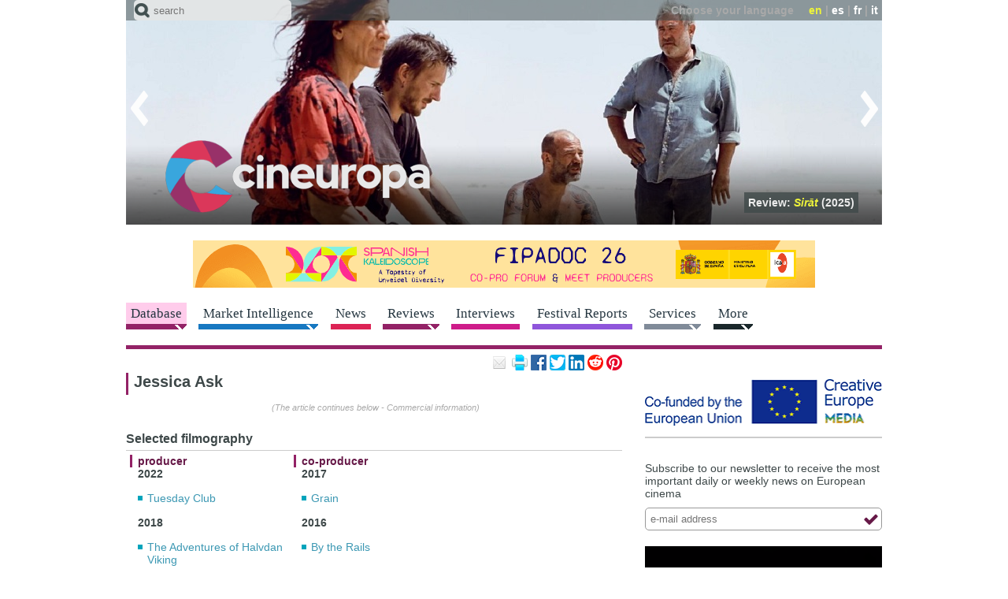

--- FILE ---
content_type: text/html; charset=utf-8
request_url: https://cineuropa.org/en/filmography/138816/
body_size: 36474
content:
<!DOCTYPE html>
<html lang="en">
<head>
<title>Jessica Ask - Cineuropa</title>
<base href="https://cineuropa.org/">
<meta charset="utf-8">
<meta http-equiv="x-ua-compatible" content="ie=edge">
<meta name="viewport" content="width=device-width, initial-scale=1, minimum-scale=1, maximum-scale=1">
<meta name="description" content="Cineuropa - the best of european cinema">
<meta name="robots" content="max-image-preview:large">
<!-- favicons -->
<link rel="apple-touch-icon" sizes="180x180" href="apple-touch-icon.png?v=190924">
<link rel="icon" type="image/png" sizes="32x32" href="inc/favicons/favicon-32x32.png?v=190924">
<link rel="icon" type="image/png" sizes="16x16" href="inc/favicons/favicon-16x16.png?v=190924">
<link rel="manifest" href="inc/favicons/site.webmanifest">
<link rel="mask-icon" href="inc/favicons/safari-pinned-tab.svg?v=190924" color="#3e4849">
<link rel="shortcut icon" href="favicon.ico?v=190924">
<meta name="msapplication-TileColor" content="#3e4849">
<meta name="msapplication-config" content="inc/favicons/browserconfig.xml">
<meta name="theme-color" content="#3e4849">
<!-- /favicons -->

<meta property="og:title" content="Jessica Ask">
<meta property="og:type" content="article">
<meta property="og:url" content="https://cineuropa.org/en/filmography/138816/">
<meta property="og:image" content="https://cineuropa.org/img/CineuropaLogoColorPositive.png">
<meta property="og:description" content="Cineuropa - the best of european cinema">
<meta property="og:locale" content="en_GB">
<meta property="og:site_name" content="Cineuropa - the best of european cinema">
<meta name="twitter:card" content="summary_large_image">
<meta name="twitter:site" content="@Cineuropa">
<meta name="twitter:title" content="Jessica Ask">
<meta name="twitter:description" content="Cineuropa - the best of european cinema">
<meta name="twitter:image" content="https://cineuropa.org/img/CineuropaLogoColorPositive.png">
<meta name="twitter:image:alt" content="Jessica Ask">


<link rel="alternate" type="application/rss+xml" title="rss feed" href="en/rss/">
<link rel="stylesheet" href="inc/fontawesome/fontawesome.min.css">
<link rel="stylesheet" href="inc/style.min.css?230526">
<link rel="stylesheet" href="inc/menu.min.css?210528">
<link rel="stylesheet" href="inc/colorbox/colorbox.min.css?220524">
<link rel="stylesheet" href="inc/swiper/swiper-bundle-8.1.6.min.css">
<link rel="stylesheet" href="inc/slider.min.css?210316">

<!--[if (lt IE 9) & (!IEMobile)]>
	<link rel="stylesheet" href="inc/ie.min.css">
<![endif]-->
<script defer type="text/JavaScript" src="inc/jquery/jquery-3.6.3.min.js"></script>
<!--<script defer type="text/JavaScript" src="includes/jquery-ui-1.8.20.custom.min.js"></script>-->
<script defer type="text/JavaScript" src="inc/scripts.min.js?230130"></script>
<script defer type="text/JavaScript" src="inc/colorbox/jquery.colorbox-min.js?200412"></script>
<script defer type="text/JavaScript" src="inc/swiper/swiper-bundle-8.1.6.min.js"></script>
<script defer type="text/JavaScript" src="inc/tinyscrollbar/jquery.tinyscrollbar.min.js"></script>


<script type="text/JavaScript"><!--
window.addEventListener('DOMContentLoaded', function() {
	
	
	CE.fixInnerLinks('it|en|fr|es','en');
	CE.TFS.init(11,4);
CE.RS.init();
$('p.community-iframe').AD_link2pop();
	CE.initSearch('Text must be one letter or more');CE.addScript('https://cdn.iubenda.com/iubenda.js');CE.addScript('//connect.facebook.net/en_GB/sdk.js#xfbml=1&version=v3.0',(void 0),(void 0),'facebook-jssdk');
	
});

//--></script>




<script defer src="https://powerad.ai/script.js"></script>

	
	<!-- Google tag (gtag.js) -->
	<script async src="https://www.googletagmanager.com/gtag/js?id=G-LBM9ZCCKZ7"></script>
	<script>
	  window.dataLayer = window.dataLayer || [];
	  function gtag(){dataLayer.push(arguments);}
	  gtag('js', new Date());

	  gtag('config', 'G-LBM9ZCCKZ7');
	</script>
</head>

<body class="films single" lang="en" id="top">

<div id="header">
	<header class="head-box"> 
		<!-- menu fixed -->
		<div class="fixed">
			<div class="ir">
				<div class="container"> 
					<!-- menu lingua -->
					<div class="top clear-block"></div>
					<div class="bottom"><div class="logo"><a href="en/index/" title="Home page"><img src="img/logo-head-fixed.png" alt="Cineuropa - the best of european cinema"></a></div></div>
					<div class="search-menu">
						<form method="post" action="en/search/" class="search-form">
							<span class="icon"></span>
							<input name="textsearch" type="text" value="" maxlength="200" class="text-field" placeholder="search">
							<input type="hidden" name="ns" value="0">
							<input type="hidden" name="sections" value="1,3,4,5,6,7,8,9,10">
							<input type="submit" class="btn-form btn-search">
						</form>
					</div>
				</div>
			</div>
			<nav></nav>
		</div>
		<div class="no-fixed">
			<div class="container">
				<div class="ir swiper-container"> 
					<!-- menu lingua -->
					<div class="top clear-block">
						<div class="language"><span class="text">Choose your language</span> <span class="link"><span class="active">en</span>&nbsp;|&nbsp;<a href="es/filmography/138816/#cm">es</a>&nbsp;|&nbsp;<a href="fr/filmography/138816/#cm">fr</a>&nbsp;|&nbsp;<a href="it/filmography/138816/#cm">it</a></span></div>
					</div>
					<div class="bottom"><div class="logo"><h1><a href="en/index/" title="Home page"><img src="img/logo-head.png" alt="Cineuropa - the best of european cinema"></a></h1></div></div>
					<div class="focustitles"><div class="focustitle"><a href="en/newsdetail/483030/">Review:  <span class="tit"> <i>Duse</i></span> (2025)</a></div><div class="focustitle"><a href="en/newsdetail/477785/">Review:  <span class="tit"> <i>Sentimental Value</i></span> (2025)</a></div><div class="focustitle"><a href="en/newsdetail/484996/">Review:  <span class="tit"> <i>Arco</i></span> (2025)</a></div><div class="focustitle"><a href="en/newsdetail/473102/">Review:  <span class="tit"> <i>Fiume o morte!</i></span> (2025)</a></div><div class="focustitle"><a href="en/newsdetail/477560/">Review:  <span class="tit"> <i>Sirāt</i></span> (2025)</a></div><div class="focustitle"><a href="en/newsdetail/487453/">Review:  <span class="tit"> <i>28 Years Later: The Bone Temple</i></span> (2026)</a></div><div class="focustitle"><a href="en/newsdetail/487403/">Review:  <span class="tit"> <i>The Money Maker</i></span> (2025)</a></div><div class="focustitle"><a href="en/newsdetail/482487/">Review:  <span class="tit"> <i>La Grazia</i></span> (2025)</a></div><div class="focustitle"><a href="en/newsdetail/483130/">Review:  <span class="tit"> <i>Silent Friend</i></span> (2025)</a></div><div class="focustitle"><a href="en/newsdetail/474157/">Review:  <span class="tit"> <i>Beginnings</i></span> (2025)</a></div><div class="focustitle"><a href="en/newsdetail/484309/">Review:  <span class="tit"> <i>Easy Girl</i></span> (2025)</a></div></div>
					<div class="swiper-wrapper"><div class="swiper-slide"><a href="en/newsdetail/483030/"><img src="imgCache/2025/09/04/1756972390780_0960x0285_0x0x0x0_1756972393183.jpg" width="960" height="285" alt="Duse (2025)"></a></div><div class="swiper-slide"><a href="en/newsdetail/477785/"><img src="imgCache/2025/05/02/1746196415829_0960x0285_0x0x0x0_1746196440877.jpg" width="960" height="285" alt="Sentimental Value (2025)"></a></div><div class="swiper-slide"><a href="en/newsdetail/484996/"><img src="imgCache/2025/10/20/1760968172492_0960x0285_0x0x0x0_1760968182337.jpg" width="960" height="285" alt="Arco (2025)"></a></div><div class="swiper-slide"><a href="en/newsdetail/473102/"><img src="imgCache/2025/02/03/1738576939350_0960x0285_0x0x0x0_1738576947680.jpg" width="960" height="285" alt="Fiume o morte! (2025)"></a></div><div class="swiper-slide"><a href="en/newsdetail/477560/"><img src="imgCache/2025/05/16/1747385555813_0960x0285_0x0x0x0_1747385562823.jpg" width="960" height="285" alt="Sirāt (2025)"></a></div><div class="swiper-slide"><a href="en/newsdetail/487453/"><img src="imgCache/2026/01/13/1768318616748_0960x0285_0x0x0x0_1768318633250.jpg" width="960" height="285" alt="28 Years Later: The Bone Temple (2026)"></a></div><div class="swiper-slide"><a href="en/newsdetail/487403/"><img src="imgCache/2026/01/13/1768298353595_0960x0285_0x0x0x0_1768298372697.jpg" width="960" height="285" alt="The Money Maker (2025)"></a></div><div class="swiper-slide"><a href="en/newsdetail/482487/"><img src="imgCache/2025/08/28/1756370883858_0960x0285_0x0x0x0_1756370891640.jpg" width="960" height="285" alt="La Grazia (2025)"></a></div><div class="swiper-slide"><a href="en/newsdetail/483130/"><img src="imgCache/2025/09/05/1757077424271_0960x0285_0x0x0x0_1757077444723.jpg" width="960" height="285" alt="Silent Friend (2025)"></a></div><div class="swiper-slide"><a href="en/newsdetail/474157/"><img src="imgCache/2025/02/20/1740064598926_0960x0285_0x0x0x0_1740064612653.jpg" width="960" height="285" alt="Beginnings (2025)"></a></div><div class="swiper-slide"><a href="en/newsdetail/484309/"><img src="imgCache/2025/10/02/1759396427979_0960x0285_0x0x0x0_1759396451963.jpg" width="960" height="285" alt="Easy Girl (2025)"></a></div></div>
					<div class="arrow-left" title="previous"></div><div class="arrow-right" title="next"></div>
				</div>
				<div class="search-menu">
					<form method="post" action="en/search/" class="search-form">
						<span class="icon"></span>
						<input name="textsearch" type="text" value="" maxlength="200" class="text-field" placeholder="search">
						<input type="hidden" name="ns" value="0">
						<input type="hidden" name="sections" value="1,3,4,5,6,7,8,9,10">
						<input type="submit" class="btn-form btn-search">
					</form>
				</div>
			</div>
		</div>
	</header>
	
	
	
	<div class="container" id="cm">
	<div class="avdt clear-block center"><a href="bc.aspx?bid=487358" target="_blank"><img src="Files/2026/01/12/1768213092397.gif?1768213098283" width="960" alt="ICAA_Fipadoc2026_Guillermo" style="border:0px;"></a></div></div>
	
	<!-- menu orizzontale -->
	<nav>
		<div class="container">
			<a class="btn-navbar" href="#"><span></span></a>
			<div class="menu-hor clear-block nav-collapse collapse">
<div class="link menu-arrow films active"><a href="en/filmshome/"><span>Database</span></a><div class="smenu"><p class="smenui  active"><a href="en/filmshome/">Feature Films Database</a></p><p class="smenui "><a href="en/smfilmshome/">Southern Mediterranean films database</a></p><p class="smenui "><a href="en/directors/">Directors</a></p><p class="smenui "><a href="en/scriptwriters/">Scriptwriters</a></p><p class="smenui "><a href="en/producers/">Producers</a></p><p class="smenui "><a href="en/schoolabout/">European Film Schools</a></p><p class="smenui "><a href="en/prodcompanies/">Production Companies</a></p><p class="smenui "><a href="en/distributors/">Distributors</a></p><p class="smenui "><a href="en/intsales/">International Sales</a></p><p class="smenui "><a href="en/backings/">Funding Bodies</a></p><p class="smenui "><a href="en/filmsubmit/">Submit a Film</a></p></div></div><div class="link menu-arrow videos"><a href="en/events/"><span>Market Intelligence</span></a><div class="smenu"><p class="smenui "><a href="en/events/">Industry Events</a></p><p class="smenui "><a href="en/dossiers/">Industry Reports</a></p><p class="smenui "><a href="en/cfocuses/">Country Focus</a></p><p class="smenui "><a href="en/podcastcopro/">Co-Production Podcast</a></p><p class="smenui "><a href="en/panels/">Industry Panels</a></p></div></div><div class="link news"><a href="en/news/"><span>News</span></a></div><div class="link menu-arrow films"><a href="en/freviews/"><span>Reviews</span></a><div class="smenu"><p class="smenui "><a href="en/freviews/">Film Reviews</a></p><p class="smenui "><a href="en/sreviews/">Series Reviews</a></p></div></div><div class="link interviews"><a href="en/interviews/"><span>Interviews</span></a></div><div class="link festivals"><a href="en/festivals/"><span>Festival Reports</span></a></div><div class="link menu-arrow services"><a href="en/onlinescreenplay/"><span>Services</span></a><div class="smenu"><p class="smenui "><a href="en/onlinescreenplay/">Online Screenwriting Training Course</a></p><p class="smenui "><a href="en/guidedfilmwriting/">Guided Course for Feature Film Writing</a></p><p class="smenui "><a href="en/scriptanalysis/">Script Analysis</a></p><p class="smenui "><a href="en/betaseries/">Analysis of the potential of your series</a></p><p class="smenui "><a href="en/training/">Cineuropa&#39;s Training Catalogue</a></p><p class="smenui "><a href="en/photos/">Film Festival Photographs</a></p></div></div><div class="link menu-arrow more"><a href="en/newslettersubscr/"><span>More</span></a><div class="smenu"><p class="smenui "><a href="en/newslettersubscr/">Newsletter</a></p><p class="smenui "><a href="en/ceaward/">Cineuropa Award</a></p><p class="smenui "><a href="en/search/">Advanced Search</a></p><p class="smenui "><a href="en/videos/">Videos</a></p><p class="smenui "><a href="en/photogalleries/">Photogalleries</a></p><p class="smenui "><a href="en/felaindex/">EUFCN Location Award</a></p><p class="smenui "><a href="en/eurofilmfest/">Euro Film Fest</a></p><p class="smenui "><a href="https://27timescinema.cineuropa.org/">27 Times Cinema</a></p><p class="smenui "><a href="https://cineuropa.org/en/gocritic/">GoCritic!</a></p><p class="smenui "><a href="en/advertise/">Advertise on Cineuropa</a></p><p class="smenui "><a href="en/logobanners/">Logos and Banners</a></p><p class="smenui "><a href="en/links/">Links</a></p></div></div>
			</div>
		</div>
	</nav>
</div>

<!-- body contenuti -->
<div id="cc" class="container clear-block">
	<!-- articolo news -->
	<section class="article">
		
<div class="grid-65" id="cl">
<article>

	<div class="article">
		<div class="box-head-article clear-block">
			<p class="community-iframe">
	<a href="mailto:?subject=Jessica%20Ask&amp;body=https%3A%2F%2Fcineuropa.org%2Fen%2Ffilmography%2F138816%2F" title="share this article by email"><img class="icon-email-small" src="img/spacer.gif" alt="email" width="20" height="20"></a>
	<a href="javascript:window.print();" title="print this page"><img class="icon-print-small" src="img/spacer.gif" alt="print" width="20" height="20"></a>
	<a href="https://www.facebook.com/sharer.php?u=https%3A%2F%2Fcineuropa.org%2Fen%2Ffilmography%2F138816%2F&amp;t=Jessica%20Ask" title="share on Facebook"><img class="icon-facebook-small" src="img/spacer.gif" alt="share on Facebook" width="20" height="20"></a>
	<a href="https://twitter.com/intent/tweet?original_referer=https%3A%2F%2Fcineuropa.org%2Fen%2Ffilmography%2F138816%2F&amp;text=Jessica%20Ask&amp;url=https%3A%2F%2Fcineuropa.org%2Fen%2Ffilmography%2F138816%2F&amp;via=cineuropa" title="share on Twitter"><img class="icon-twitter-small" src="img/spacer.gif" alt="share on Twitter" width="20" height="20"></a>
	<a href="https://www.linkedin.com/sharing/share-offsite/?url=https%3A%2F%2Fcineuropa.org%2Fen%2Ffilmography%2F138816%2F&amp;text=Jessica%20Ask&amp;source=cineuropa" title="share on LinkedIn"><img class="icon-linkedin-small" src="img/spacer.gif" alt="share on LinkedIn" width="20" height="20"></a>
	<a href="https://www.reddit.com/submit?url=https%3A%2F%2Fcineuropa.org%2Fen%2Ffilmography%2F138816%2F&amp;title=Jessica%20Ask" title="share on reddit"><img class="icon-reddit-small" src="img/spacer.gif" alt="share on reddit" width="20" height="20"></a>
	<a href="https://pinterest.com/pin/create/link/?url=https%3A%2F%2Fcineuropa.org%2Fen%2Ffilmography%2F138816%2F&amp;description=Jessica%20Ask" title="pin on Pinterest"><img class="icon-pinterest-small" src="img/spacer.gif" alt="pin on Pinterest" width="20" height="20"></a>
	
	
</p>
		</div>
		<div class="box-text-article clear-block box-text-full">
			<p class="news-info nound"><a href=""><span></span></a></p>
			<h1>Jessica Ask</h1>
			
		</div>
		
		<div class="internalbanner"><span>(The article continues below - Commercial information)</span><div style="max-width:336px;margin-left:auto;margin-right:auto;"><div id="htmlbanner397883"><div class="nmm-avd-internal"></div></div></div></div>
		<h4>Selected filmography</h4>
		<div class="tabella-lista-link clear-block">
<div class="tabella-lista-link-col"><p class="news-info"><span>producer</span></p><div><p><strong>2022</strong></p><p><a href="en/film/439615/">Tuesday Club</a></p></div><div><p><strong>2018</strong></p><p><a href="en/film/362028/">The Adventures of Halvdan Viking</a></p></div><div><p><strong>2013</strong></p><p><a href="en/film/232505/">The Weight of Elephants</a></p></div><div><p><strong>2012</strong></p><p><a href="en/film/215131/">Cross of Honour</a></p><p><a href="en/film/219369/">The Hunt</a></p></div><div><p><strong>2011</strong></p><p><a href="en/film/215069/">Simon and The Oaks</a></p><p><a href="en/film/209215/">Trishna</a></p></div><div><p><strong>2010</strong></p><p><a href="en/film/152628/">Pure</a></p></div><div><p><strong>2009</strong></p><p><a href="en/film/113901/">Starring Maja</a></p></div></div><div class="tabella-lista-link-col"><p class="news-info"><span>co-producer</span></p><div><p><strong>2017</strong></p><p><a href="en/film/312277/">Grain</a></p></div><div><p><strong>2016</strong></p><p><a href="en/film/310263/">By the Rails</a></p><p><a href="en/film/308998/">The Day Will Come</a></p><p><a href="en/film/317861/">That Trip We Took with Dad</a></p><p><a href="en/film/308918/">Under the Pyramid</a></p></div><div><p><strong>2015</strong></p><p><a href="en/film/300454/">The Confessions of Thomas Quick</a></p><p><a href="en/film/298558/">Girls Lost</a></p><p><a href="en/film/304467/">The Master Plan</a></p><p><a href="en/film/347068/">My Name Is Emily</a></p><p><a href="en/film/297264/">The Paradise Suite</a></p><p><a href="en/film/301769/">White People</a></p></div><div><p><strong>2014</strong></p><p><a href="en/film/251362/">Beyond Beyond</a></p><p><a href="en/film/250683/">In Order of Disappearance</a></p><p><a href="en/film/251000/">Someone You Love</a></p><p><a href="en/film/253395/">Tommy</a></p></div><div><p><strong>2013</strong></p><p><a href="en/film/234865/">The Arbiter</a></p><p><a href="en/film/244634/">Filth</a></p><p><a href="en/film/235461/">Only God Forgives</a></p><p><a href="en/film/241676/">Pioneer</a></p><p><a href="en/film/242402/">We Are the Best!</a></p></div><div><p><strong>2012</strong></p><p><a href="en/film/223788/">Blondie</a></p><p><a href="en/film/229238/">Good Luck. And Take Care of Each Other</a></p><p><a href="en/film/235835/">Tosh in Greece</a></p></div><div><p><strong>2011</strong></p><p><a href="en/film/224550/">The Ice Dragon</a></p></div></div>
		</div>
		see also: <a href="en/producers/138816/">Producers</a>
		<div class="internalbanner"><span>(The article continues below - Commercial information)</span><div style="max-width:336px;margin-left:auto;margin-right:auto;"><div id="htmlbanner397883"><div class="nmm-avd-internal"></div></div></div></div>
	</div>

</article>
<section>
	<div class="related">


	</div>
</section>

</div>

	</section>

	<!-- colonna di destra -->
	<aside>
		<div class="right-side grid-35">

<div class="box-right avd"><div id="htmlbanner378242"><a href="https://www.eacea.ec.europa.eu/index_en"><img src="Files/2019/09/15/1568583740640.png?1679265214177" width="300" height="60" alt="Co-funded by the European Union - Creative Europe MEDIA" style="border:0px;"></a>
<div style="margin-bottom: 10px;margin-top: 10px; border-top:solid 1px #cccccc; border-bottom:solid 1px #cccccc; padding-right: 10px">
	<script>
	/* TF-TV - cineuropa.org */
	cf_page_artist = "";
	cf_page_song = "";
	cf_adunit_id = "100006678";
	</script>
	<script src="//srv.tunefindforfans.com/fruits/apricots.js"></script>
</div></div></div><div class="box-right newsletter clear-block">
	<!--<h3>Newsletter</h3>-->
	<p>Subscribe to our newsletter to receive the most important daily or weekly news on European cinema</p>
	<form method="post" action="en/newslettersubscr/" class="ipt-form">
		<input name="type" type="hidden" value="form">
		<input name="email" type="text" value="" maxlength="200" class="ipt-text" placeholder="e-mail address">
		<button name="pro" type="submit" class="btn-over btn-submit" title="submit"></button>
	</form>
</div><div class="box-right avd"><a href="bc.aspx?bid=487356"><img src="imgCache/2026/01/12/1768212608510_0300x0300_0x0x0x0_1768213260607.png" width="300" height="300" alt="Iran" style="border:0px;"></a></div><div class="box-right avd"><a href="bc.aspx?bid=487357" target="_blank"><img src="imgCache/2026/01/12/1768230264928_0300x0250_0x0x0x0_1768230669803.jpg" width="300" height="250" alt="Ecamforum_2026_Paula" style="border:0px;"></a></div><div class="box-right generic clear-block follow-us">
	
	<h3>Follow us on</h3>
	<p class="icon">
		<a href="https://facebook.com/cineuropa" target="_blank" title="Facebook"><img src="img/spacer.gif" class="icon-facebook" width="26" height="26" alt="Facebook"></a>
		<a href="https://www.instagram.com/cineuropa.official/" target="_blank" title="Instagram"><img src="img/spacer.gif" class="icon-instagram" width="26" height="26" alt="Instagram"></a>
		<a href="https://twitter.com/cineuropa" target="_blank" title="Twitter"><img src="img/spacer.gif" class="icon-twitter" width="26" height="26" alt="Twitter"></a>
		<a href="https://www.linkedin.com/company/cineuropa.org/" target="_blank" title="LinkedIn"><img src="img/spacer.gif" class="icon-linkedin" width="26" height="26" alt="LinkedIn"></a>
		<a href="en/rss/" target="_blank" title="RSS feed"><img src="img/spacer.gif" class="icon-rss" width="26" height="26" alt="RSS feed"></a>
	</p>
</div><div class="box-right btn-world"><div><a href="https://news.amomama.com">amomama.com <span class="visit-site">visit site</span></a></div></div>
<div class="box-right"><a href="https://moondayapp.com/?utm_source=cineuropa&utm_medium=banner&utm_campaign=moveforward"><img src="img/moonday_en.gif?210601" alt="Discover Moonday"></a></div>



<div class="box-right newsletter clear-block">
	<!--<h3>Newsletter</h3>-->
	<p>Subscribe to our newsletter to receive the most important daily or weekly news on European cinema</p>
	<form method="post" action="en/newslettersubscr/" class="ipt-form">
		<input name="type" type="hidden" value="form">
		<input name="email" type="text" value="" maxlength="200" class="ipt-text" placeholder="e-mail address">
		<button name="pro" type="submit" class="btn-over btn-submit" title="submit"></button>
	</form>
</div><div class="slide-news related">
	<div class="container">
		<div class="swiper-container">
			<h3><a href="en/news/">latest news</a></h3>
			<div class="generic-news-article right-side-slide slider swiper-wrapper"><div class="swiper-slide box-right-pager"><div class="date"><p>two days ago</p></div><div class="box-right-int"><p class="news-info"><a href="en/newsdetail/487706/"><span>European Film Awards 2026</span> </a></p><div class="text"><p><a href="en/newsdetail/487706/"><i>Sentimental Value</i> triumphs at the European Film Awards</a></p></div></div><div class="date"><p>three days ago</p></div><div class="box-right-int"><p class="news-info"><a href="en/newsdetail/487615/"><span>Berlinale 2026</span> <br>Generation</a></p><div class="text"><p><a href="en/newsdetail/487615/">EXCLUSIVE: Trailer and poster for Berlinale Generation Kplus film <i>Everyone’s Sorry Nowadays</i> are unveiled</a></p></div></div><div class="box-right-int"><p class="news-info"><a href="en/newsdetail/487668/"><span>Berlinale 2026</span> <br>Berlinale Special</a></p><div class="text"><p><a href="en/newsdetail/487668/">Shahrbanoo Sadat’s <i>No Good Men</i> to open the 76th Berlinale</a></p></div></div><div class="box-right-int"><p class="news-info"><a href="en/newsdetail/487667/"><span>Göteborg 2026</span> <br>Göteborg Industry</a></p><div class="text"><p><a href="en/newsdetail/487667/">Göteborg TV Drama Vision charts European drama through an era of constant transformation</a></p></div></div></div><div class="swiper-slide box-right-pager"><div class="date"><p>three days ago</p></div><div class="box-right-int"><p class="news-info"><a href="en/newsdetail/487666/"><span>Production / Funding</span> <br>Indonesia/Singapore/Japan/Germany/France</a></p><div class="text"><p><a href="en/newsdetail/487666/">Indonesian filmmaker Edwin’s <i>Sleep No More</i> to bow in Berlinale Special</a></p></div></div><div class="box-right-int"><p class="news-info"><a href="en/newsdetail/487610/"><span>Production / Funding</span> <br>USA/Ireland</a></p><div class="text"><p><a href="en/newsdetail/487610/">Adam Bernstein to direct Irish coming-of-age comedy <i>Bender</i></a></p></div></div><div class="box-right-int"><p class="news-info"><a href="en/newsdetail/487608/"><span>Box Office</span> <br>Germany</a></p><div class="text"><p><a href="en/newsdetail/487608/">German box office rebounds in 2025, led by Michael Herbig’s <i>Manitou’s Canoe</i></a></p></div></div><div class="box-right-int"><p class="news-info"><a href="en/newsdetail/487588/"><span>Festivals / Awards</span> <br>France</a></p><div class="text"><p><a href="en/newsdetail/487588/">Angers European First Film Festival welcomes films from emerging filmmakers</a></p></div></div></div><div class="swiper-slide box-right-pager"><div class="date"><p>15 January 2026</p></div><div class="box-right-int"><p class="news-info"><a href="en/newsdetail/487600/"><span>Berlinale 2026</span> <br>EFM</a></p><div class="text"><p><a href="en/newsdetail/487600/">The Berlinale Series Market and Co-Pro Series return with a global line-up of daring and diverse serial content</a></p></div></div><div class="box-right-int"><p class="news-info"><a href="en/newsdetail/487599/"><span>Berlinale 2026</span> <br>Forum</a></p><div class="text"><p><a href="en/newsdetail/487599/">Berlinale’s Forum announces its selection</a></p></div></div><div class="box-right-int"><p class="news-info"><a href="en/newsdetail/487597/"><span>Box Office</span> <br>Europe</a></p><div class="text"><p><a href="en/newsdetail/487597/">National Cinema Days continued to boost European audiences in 2025</a></p></div></div><div class="box-right-int"><p class="news-info"><a href="en/newsdetail/487581/"><span>Production / Funding</span> <br>Spain</a></p><div class="text"><p><a href="en/newsdetail/487581/">Gracia Querejeta directs the comedy <i>2+2</i></a></p></div></div></div></div>
			<div class="slider-pagination"></div>
		</div>
		<div class="slider-prev" title="previous"></div><div class="slider-next" title="next"></div>
	</div>
</div><div class="box-right generic clear-block overflow-hidden center">
	<div class="fb-page" data-href="https://www.facebook.com/cineuropa/" data-small-header="false" data-adapt-container-width="true" data-hide-cover="false" data-show-facepile="true"><blockquote cite="https://www.facebook.com/cineuropa/" class="fb-xfbml-parse-ignore"><a href="https://www.facebook.com/cineuropa/">Cineuropa</a></blockquote></div>
</div><div class="box-right avd"><a href="bc.aspx?bid=241691"><img src="imgCache/2013/07/14/1373792701650_0300x0169_0x0x0x0_1679265214197.jpg" width="300" height="169" alt="Advertise EN" style="border:0px;"></a></div><div class="slide-news videos-news">
	<div class="container">
		<div class="swiper-container">
			<h1><a href="en/videos/cat/1,2,3/">Trailers/Teasers/Clips</a></h1>
			<div class="generic-news-article right-side-slide slider swiper-wrapper"><div class="swiper-slide article clear-block"><div class="box-foto-article"><a href="en/video/477842/" title="Sentimental Value - by Joachim Trier"><img src="imgCache/2025/05/23/1747995390756_0277x0185_151x0x1617x1080_1748003104690.png" width="277" height="185" alt="Sentimental Value - by Joachim Trier"></a></div><div class="box-text-article"><p><a href="en/video/477842/" title="Sentimental Value - by Joachim Trier"><strong><span><em>Sentimental Value</em></span></strong><br>by&nbsp;<strong>Joachim Trier</strong><br>Cannes 2025 - Grand Prix<br>Golden Globes 2026 - Best Performance by a Supporting Actor<br>Best Film, Director, 
Actress, Actor, Screenwriter, Composer<br>Italian release January 22</a></p></div></div><div class="swiper-slide article clear-block"><div class="box-foto-article"><a href="en/video/485475/" title="Arco - by Ugo Bienvenu"><img src="imgCache/2025/11/03/1762190416268_0277x0185_151x0x1617x1080_1764610786447.png" width="277" height="185" alt="Arco - by Ugo Bienvenu"></a></div><div class="box-text-article"><p><a href="en/video/485475/" title="Arco - by Ugo Bienvenu"><strong><span><em>Arco</em></span></strong><br>by&nbsp;<strong>Ugo Bienvenu</strong><br>Cannes 2025 - Special Screenings<br>Annecy 2025	- Crystal for a Feature Film<br>EFA 2026 - Best Animated Feature Film<br>Czech release January 22 and Spanish release January 23</a></p></div></div><div class="swiper-slide article clear-block"><div class="box-foto-article"><a href="en/video/472954/" title="Fiume o morte! - by Igor Bezinović"><img src="imgCache/2025/01/29/1738153073695_0277x0185_101x0x1078x720_1738155921193.png" width="277" height="185" alt="Fiume o morte! - by Igor Bezinović"></a></div><div class="box-text-article"><p><a href="en/video/472954/" title="Fiume o morte! - by Igor Bezinović"><strong><span><em>Fiume o morte!</em></span></strong><br>by&nbsp;<strong>Igor Bezinović</strong><br>Rotterdam 2025 - Tiger Award and FIPRESCI Prize<br>EFA 2026 - Best Documentary</a></p></div></div><div class="swiper-slide article clear-block"><div class="box-foto-article"><a href="en/video/477271/" title="Sirāt - by Oliver Laxe"><img src="imgCache/2025/05/08/1746727078063_0277x0185_101x0x1078x720_1746855423320.png" width="277" height="185" alt="Sirāt - by Oliver Laxe"></a></div><div class="box-text-article"><p><a href="en/video/477271/" title="Sirāt - by Oliver Laxe"><strong><span><em>Sirāt</em></span></strong><br>by&nbsp;<strong>Oliver Laxe</strong><br>Cannes 2025 - Jury Prize<br>EFA 2026 - Cinematographer, Editor, Production Designer, Sound Designer, Casting Director</a></p></div></div></div>
			<div class="slider-pagination"></div>
		</div>
		<div class="slider-prev" title="previous"></div><div class="slider-next" title="next"></div>
	</div>
</div><div class="box-right avd"><a href="bc.aspx?bid=484173" target="_blank"><img src="Files/2025/09/29/1759145848780.gif?1759145853803" width="300" height="250" alt="lux-award_2026" style="border:0px;"></a></div><div class="slide-news interviews-news">
	<div class="container">
		<div class="swiper-container">
			<h1><a href="en/interviews/">Interviews</a></h1>
			<div class="generic-news-article right-side-slide slider swiper-wrapper"><div class="swiper-slide article clear-block"><div class="box-text-article"><p><a href="en/interview/487452/" title="Tricia Tuttle • Director, Berlinale"><strong><span>Tricia Tuttle • Director, Berlinale</span></strong></a></p></div><div class="box-foto-article"><a href="en/interview/487452/" title="Tricia Tuttle • Director, Berlinale"><img src="imgCache/2026/01/13/1768317661195_0277x0185_1x0x1497x1000_1768318163243.jpg" width="277" height="185" alt="Tricia Tuttle • Director, Berlinale"></a></div><div class="box-text-article"><p><a href="en/interview/487452/" title="Tricia Tuttle • Director, Berlinale">The festival director gives a first glimpse of their strategy for this year’s edition and the new approaches adopted to attract the next generation of cinephiles</a></p></div></div><div class="swiper-slide article clear-block"><div class="box-text-article"><p><a href="en/interview/487598/" title="Mike Downey • Producer"><strong><span>Mike Downey • Producer</span></strong></a></p></div><div class="box-foto-article"><a href="en/interview/487598/" title="Mike Downey • Producer"><img src="imgCache/2026/01/15/1768495915483_0277x0185_1x0x1497x1000_1768496229983.jpg" width="277" height="185" alt="Mike Downey • Producer"></a></div><div class="box-text-article"><p><a href="en/interview/487598/" title="Mike Downey • Producer">Cineuropa sat down with the former chairman of the European Film Academy to look back at his 25-year involvement with the institution</a></p></div></div><div class="swiper-slide article clear-block"><div class="box-text-article"><p><a href="en/interview/487570/" title="Alberto Valverde • Coordinator, ECAM Forum"><strong><span>Alberto Valverde • Coordinator, ECAM Forum</span></strong></a></p></div><div class="box-foto-article"><a href="en/interview/487570/" title="Alberto Valverde • Coordinator, ECAM Forum"><img src="imgCache/2026/01/14/1768406297368_0277x0185_1x0x999x667_1768491096200.png" width="277" height="185" alt="Alberto Valverde • Coordinator, ECAM Forum"></a></div><div class="box-text-article"><p><a href="en/interview/487570/" title="Alberto Valverde • Coordinator, ECAM Forum">The coordinator of the market, already established as a benchmark for international co-production, explores its identity, its ambitions and its achievements</a></p></div></div><div class="swiper-slide article clear-block"><div class="box-text-article"><p><a href="en/interview/487420/" title="Jean-Paul Salomé • Director of The Money Maker"><strong><span>Jean-Paul Salomé • Director of <i>The Money Maker</i></span></strong></a></p></div><div class="box-foto-article"><a href="en/interview/487420/" title="Jean-Paul Salomé • Director of The Money Maker"><img src="imgCache/2026/01/13/1768303380855_0277x0185_1x0x1497x1000_1768381535367.jpg" width="277" height="185" alt="Jean-Paul Salomé • Director of The Money Maker"></a></div><div class="box-text-article"><p><a href="en/interview/487420/" title="Jean-Paul Salomé • Director of The Money Maker">The French filmmaker recounts the genesis of his new film, inspired by the story of a counterfeiter who made headlines in France in the 1950s and 1960s</a></p></div></div></div>
			<div class="slider-pagination"></div>
		</div>
		<div class="slider-prev" title="previous"></div><div class="slider-next" title="next"></div>
	</div>
</div>

		</div>
	</aside>
</div>
<div class="container">
	<p style="text-align:right;"><a href="https://www.iubenda.com/privacy-policy/84724847" class="iubenda-black iubenda-embed" title="Privacy Policy">Privacy Policy</a></p>
</div>
<div id="footer">
	<div class="container">
		<div class="box-ext clear-block">
			<div class="box-ext-bg">
				<div class="box-shadow-l">
					<div class="box-shadow-r clear-block">
						<div class="body-footer clear-block">
							<div class="col-left clear-block">
								<h3>Copyright Disclaimer</h3>
								<p>The images used on this website have been provided by journalists and are believed to be free of rights. However, if you are the owner of an image used on this website and believe that its use infringes on your copyright, please contact us immediately. We will remove the image in question as soon as possible. We have made reasonable efforts to ensure that all images used on this website are used legally and in accordance with copyright laws.</p>
								<p>&nbsp;</p>
								<p><img src="img/logoBottom2013.png" width="390" height="106" alt="Cineuropa - the best of european cinema"></p>
							</div>
							<div class="col-right clear-block">
								<p class="sub-menu"><a href="en/aboutus/">About us</a> | <a href="mailto:cineuropa@cineuropa.org">Contact us</a> | <a href="en/logobanners/">Logos and Banners</a></p>
								<p><img src="img/theBestOf2013.png" width="285" height="184" alt="Cineuropa - the best of european cinema"></p>
							</div>
							<div class="col-bottom clear-block">
								<p class="sub-menu"><a href="en/aboutmission/">Mission</a> |&nbsp;<a href="en/aboutpartners/">Partners</a> |&nbsp;<a href="en/aboutteam/">Team</a> |&nbsp;<a href="en/aboutdonate/">Donations</a> |&nbsp;<a href="en/aboutterms/">Terms and conditions</a></p>
								<p class="top-link"><a href="#top">top</a></p>
							</div>
						</div>
					</div>
				</div>
			</div>
		</div>
		<div class="clear"></div>
	</div>
</div>
<div id="bb" class="container clear-block" style="margin-bottom:120px;">
	<div class="bottom-footer">
		<div class="grid-65"></div>
		<div class="grid-35"><a href="https://eacea.ec.europa.eu/creative-europe/actions/media_en" target="_blank"><img src="img/logo_media_creative_europe.png" width="180" height="60" alt="Creative Europe MEDIA"></a></div>
	</div>
</div>





</body>
</html>
